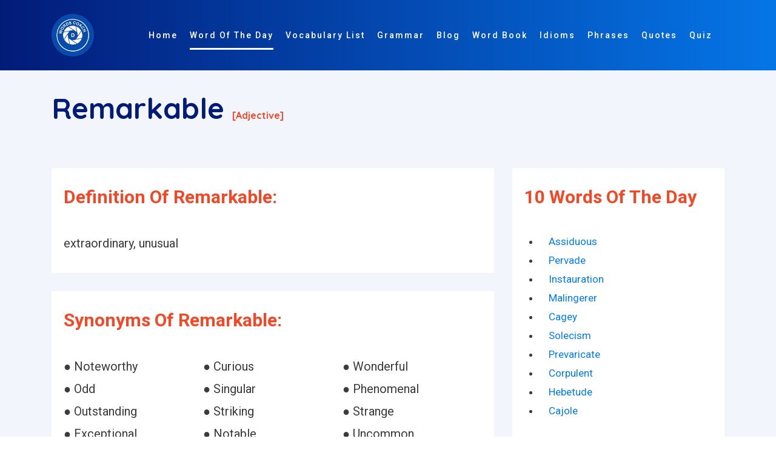

--- FILE ---
content_type: text/html; charset=utf-8
request_url: https://www.google.com/recaptcha/api2/aframe
body_size: 266
content:
<!DOCTYPE HTML><html><head><meta http-equiv="content-type" content="text/html; charset=UTF-8"></head><body><script nonce="WcSHrTKCsGcCZhsLLdmmJw">/** Anti-fraud and anti-abuse applications only. See google.com/recaptcha */ try{var clients={'sodar':'https://pagead2.googlesyndication.com/pagead/sodar?'};window.addEventListener("message",function(a){try{if(a.source===window.parent){var b=JSON.parse(a.data);var c=clients[b['id']];if(c){var d=document.createElement('img');d.src=c+b['params']+'&rc='+(localStorage.getItem("rc::a")?sessionStorage.getItem("rc::b"):"");window.document.body.appendChild(d);sessionStorage.setItem("rc::e",parseInt(sessionStorage.getItem("rc::e")||0)+1);localStorage.setItem("rc::h",'1762197831545');}}}catch(b){}});window.parent.postMessage("_grecaptcha_ready", "*");}catch(b){}</script></body></html>